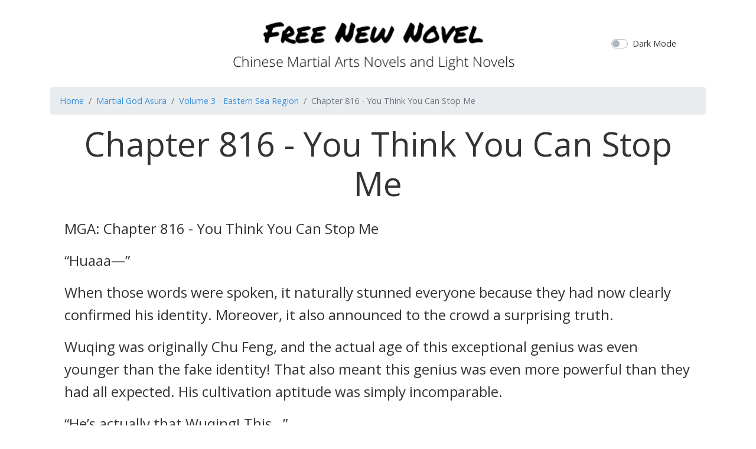

--- FILE ---
content_type: text/html; charset=UTF-8
request_url: https://freenewnovel.com/book/martial-god-asura/volume/GjZjR9Zb/chapter/268
body_size: 4964
content:
<!doctype html>
<html lang="en">

<head>
  <meta charset="utf-8">
  <title>Chapter 816 - You Think You Can Stop Me - Martial God Asura
</title>
  <meta name="viewport" content="width=device-width, initial-scale=1">
  <meta http-equiv="X-UA-Compatible" content="ie=edge" />
  <meta name="csrf-token" content="YLyK7DXyV1EMPk5YuCyJpe4nFc0yJf7GO3hRgoF7">
  <link rel="stylesheet" href="/css/app.css?id=c08daa5ca4e45ea32c16">
    <script async src="https://pagead2.googlesyndication.com/pagead/js/adsbygoogle.js"></script>
  <script>
    (adsbygoogle = window.adsbygoogle || []).push({
    google_ad_client: "ca-pub-9068383626973457",
    enable_page_level_ads: true
  });
  </script>
</head>

<body>
  <div id="app" v-bind:class="{'dark-mode':isDarkMode}">
    <div class="container">
      <header class="py-3">
        <div class="row flex-nowrap justify-content-between align-items-center">
          <div class="col-2">
          </div>
          <div class="col-8 text-center">
            <a class="navbar-brand header-logo" href="/" title="Free Novel Online">
              
            </a>
          </div>
          <div class="col-2">
            <div class="custom-control custom-switch">
              <input type="checkbox" class="custom-control-input" id="darkModeSwitch" v-model="darkMode"
                true-value="true" false-value='false'>
              <label class="custom-control-label" for="darkModeSwitch">Dark Mode</label>
            </div>
          </div>
        </div>
      </header>
    </div>
    <main class="container" role="main">
      
<nav aria-label="breadcrumb">
  <ol class="breadcrumb">
    <li class="breadcrumb-item"><a href="/">Home</a></li>
    <li class="breadcrumb-item"><a
        href="https://freenewnovel.com/book/martial-god-asura">Martial God Asura</a>
    </li>
    <li class="breadcrumb-item active" aria-current="page"><a
        href="https://freenewnovel.com/book/martial-god-asura/volume/GjZjR9Zb">Volume 3 - Eastern Sea Region</a>
    </li>
    <li class="breadcrumb-item active" aria-current="page">Chapter 816 - You Think You Can Stop Me</li>
  </ol>
</nav>

<div class="mx-4">
  <div class="display-4 text-center mb-4">Chapter 816 - You Think You Can Stop Me</div>
  <div style="font-size:1.5rem;font-weight:300;"><p><strong>MGA: Chapter 816 - You Think You Can Stop Me</strong></p><p><span style="">“Huaaa—”</span></p><p><span style="">When those words were spoken, it naturally stunned everyone because they had now clearly confirmed his identity. Moreover, it also announced to the crowd a surprising truth.</span></p><p><span style="">Wuqing was originally Chu Feng, and the actual age of this exceptional genius was even younger than the fake identity! That also meant this genius was even more powerful than they had all expected. His cultivation aptitude was simply incomparable.</span></p><p><span style="">“He’s actually that Wuqing! This…”</span></p><p><span style="">At that instant, when the outsiders heard that truth, they were shocked. When they looked at Chu Feng, their eyes contained a bit more admiration and respect.</span></p><p><span style="">However, when the people from the Zi family heard that truth, they were terrified. After all, their Zi family was a family that had some fame in the Eastern Sea Region. Moreover, there were many people who visited them, and as such, they had very up-to-date news about the world. So naturally, the matters of the Eastern Sea Region were known as well as their own fingers.</span></p><p><span style="">Thus, the Zi family had already heard of Wuqing and the rumours surrounding him. Although they didn’t feel that he was equal to Murong Xun, they couldn’t deny that Wuqing was indeed a genius.</span></p><p><span style="">There were even a few young people in the Zi family who viewed Wuqing as an idol. Some young women, who hadn’t even seen Wuqing, felt adoration towards him, taking him as a lover in their dreams.</span></p><p><span style="">Even the seniors of the Zi family were forced to consider Wuqing’s existence with importance, and even the patriarch of the Zi family personally made an order, telling the people from the Zi family that, regardless of the relationship between Wuqing and the Immortal Execution Archipelago, they themselves could not offend Wuqing.</span></p><p><span style="">But now, but right before their eyes, but at this very instant…</span></p><p><span style="">Chu Feng, who was an eternal enemy to their Zi family, was actually Wuqing, whose name was known throughout the Eastern Sea Region, an existence which the Zi family feared. How could they bear such significant news? How could they accept such significant news? How should they even face such significant news…</span></p><p><span style="">Fear—an indescribable fear spread throughout the Zi family. No matter who it was, they could not fight back the fear. Even though their Zi family had the protection of the Immortal Execution Archipelago, at that moment, they still felt infinite uneasiness.</span></p><p><span style="">The reason for that was because everyone knew the reason why Wuqing’s name could spread throughout the Eastern Sea Region was not only due to his personal aptitude, it was also due to his mysterious background.</span></p><p><span style="">Even Lady Qiushui, the Martial King, and Lady Piaomiao, such an influential person, announced they were protecting Wuqing, and regarding his mysterious master… who knew what sort of person he was.</span></p><p><span style="">However, what they did know was Wuqing’s background represented something extremely horrifying.</span></p><p><span style="">So, the Zi family knew very well they could not afford to offend Wuqing, but no matter what, they didn’t think that, from the very start, they had already offended this monster-like existence. Today, it seemed a disaster was heading their way.</span></p><p><span style="">“What’s this now? Patriarch of the Zi family, since you’re holding the strongest weapon, why are you trembling?” Chu Feng smiled and looked at the patriarch.</span></p><p><span style="">When they heard those words, the crowd once again looked at the patriarch. Only then did they discover that the patriarch’s body was indeed endlessly trembling at that moment.</span></p><p><span style="">The grand leader of the Zi family… where did his domineering aura which looked down on everything run off to? He was simply like a frightened rabbit; his arrogant demeanor was no more.</span></p><p><span style="">But, his situation was understandable. After all, who </span><i><span style="">wouldn’t </span></i><span style="">be afraid if they angered a person such as Wuqing? No, to be precise, a person such as </span><i><span style="">Chu Feng.</span></i></p><p><span style="">“Why are you silent now? Wasn’t your face full of arrogance before? Come! Widen my horizons! Let me have new experiences! Let me see the power of your ‘strongest weapon’!” As Chu Feng held the Royal Armament and walked in the air, he pressed towards the patriarch of the Zi family with his powerful might.</span></p><p><span style="">The world shook for each step Chu Feng took. The incomparably powerful might of a ruler swept out layer by layer. Even the patriarch of the Zi family, a rank six Martial Lord, felt enormous pressure, and he was forced continuously back.</span></p><p><span style="">He knew very well that Chu Feng currently was not someone he even had hopes of defeating.</span></p><p><span style=""><span>“Old Feng, Old Lei<a href="#footnote-1" id="footnoteref-1">[1]</a>, when are you going to stop watching?!” In a terrified state, the patriarch shouted and was actually asking for help.</span></span></p><p><span style="">“Hahahaha…” And when the patriarch finished speaking, an odd laughter rang out in the sky.</span></p><p><span style="">Within such laughter, two boundless auras crashed down from above. It caused the black clouds covering the air to disappear completely, and the lightning surging around to disperse. They suppressed Chu Feng’s Royal Armament.</span></p><p><span style="">“This might… there are more experts in the Zi family!” When they heard the laughter filled with suppressing power, everyone felt much more shocked.</span></p><p><span style="">“The ones I’ve been expecting have finally come.</span></p><p><span style="">“Two rank seven Martial Lords… It’s a bit better than what I had thought.” However, Chu Feng was already prepared for that situation. So, he did not express any surprise. He suddenly put the Silver Dragon Spear onto his shoulder, and jabbed it towards the patriarch of the Zi family. A silver-coloured ray of light then shot out from it.</span></p><p><span style="">“Dammit! Quickly save me!” The patriarch was alarmed when he saw that, and his expression changed so quick it made a </span><i><span style="">swish</span></i><span style=""> sound</span><i><span style="">.</span></i><span style=""> Even though he already knew he was no match for Chu Feng, he didn’t expect this strike to be that frightening—so much he didn’t even have a chance to defend himself.</span></p><p><span style="">“You useless thing! The Immortal Execution Archipelago has wasted so many resources on you.” At the same time the patriarch asked for help, a mocking voice also rang out. Simultaneously, from the Zi family, two streams of light shot out, and immediately arrived before the patriarch.</span></p><p><span style="">It was two old men; they had the exact same appearance. With a glance, one could tell they were twin brothers, but each of those twin brothers lost a single eye. One lost his left, one lost his right.</span></p><p><span style="">But even though both of them only had a single eye, they did not possess weak auras. As Chu Feng said before, they were rank seven Martial Lords.</span></p><p><span style="">*whoosh* After both of them appeared, one of them casually waved his hand and boundless Martial power swept out, easily dispersing the attack from Chu Feng’s Royal Armament. A rank seven Martial Lord was indeed many times more powerful than a rank six Martial Lord.</span></p><p><span style="">“Brat, there’s a road to heaven you don’t take, yet there’s a road to hell you take. Not only did you take my young master’s Royal Armament, you dare to come and take his fiancée! You are truly looking to die,” said both Old Feng and Old Lei.</span></p><p><span style="">Even though they revealed killing intent on the surface, their hearts were incomparably excited. They didn’t know what happened in the Depraved Ravine, but they recognized that Royal Armament—it was indeed Murong Xun’s.</span></p><p><span style="">In addition, Chu Feng had already made the Immortal Execution Archipelago lose face before in the Misty peak. Today, if they were able to defeat him, it was a great achievement in and of itself. If they were able to take back the Royal Armament, then they would not only have accomplished an enormous deed, they would even receive great rewards. How could they </span><i><span style="">not</span></i><span style=""> be elated?</span></p><p><span style="">Chu Feng was rather smart so he immediately saw what their little plan was. But, he didn’t mind things like those. In this moment, he only wanted to save Zi Ling, and clearly, as long as he could defeat the two old men, he would finish today with that accomplishment.</span></p><p><span style="">So, Chu Feng subconsciously tightened his grasp on the Silver Dragon Spear, and an even more powerful might spread out from his body. At the same time, the Spirit Formation Gate opened, and Eggy, the Asura World Spirit, was also released by him. With her bewitching and beautiful appearance, she appeared within the crowd’s line of sight.</span></p><p><span style="">“You two old things, you’re correct. I, Chu Feng, have come here to take Zi Ling away. But, you think you can stop me, just with the two of you?”</span></p><p></p><p></p></div>
</div>

<nav aria-label="Page navigation example">
  <ul class="pagination justify-content-center">
        <li class="page-item">
      <a class="page-link"
        href="https://freenewnovel.com/book/martial-god-asura/volume/GjZjR9Zb/chapter/267">Previous</a>
    </li>
        <li class="page-item">
      <a class="page-link"
        href="https://freenewnovel.com/book/martial-god-asura/volume/GjZjR9Zb"
        tabindex="-1">Index</a>
    </li>

          <li class="page-item">
        <a class="page-link"
          href="https://freenewnovel.com/book/martial-god-asura/volume/GjZjR9Zb/chapter/269">Next</a>
      </li>
        </ul>
</nav>


<nav aria-label="breadcrumb">
  <ol class="breadcrumb">
    <li class="breadcrumb-item"><a href="/">Home</a></li>
    <li class="breadcrumb-item"><a
        href="https://freenewnovel.com/book/martial-god-asura">Martial God Asura</a>
    </li>
    <li class="breadcrumb-item active" aria-current="page"><a
        href="https://freenewnovel.com/book/martial-god-asura/volume/GjZjR9Zb">Volume 3 - Eastern Sea Region</a>
    </li>
    <li class="breadcrumb-item active" aria-current="page">Chapter 816 - You Think You Can Stop Me</li>
  </ol>
</nav>

    </main>
    <footer class="footer p-3 text-center">
      <p>
        &copy; 2019 All contents are copyrighted by their respective owners or authors.
      </p>
    </footer>
  </div>

  <script src="/js/manifest.js?id=7db827d654313dce4250"></script>
  <script src="/js/vendor.js?id=7160631503e40263ca32"></script>
  <script src="/js/app.js?id=0cbb94504edbfea5c9dc"></script>

    <!-- Global site tag (gtag.js) - Google Analytics -->
  <script async src="https://www.googletagmanager.com/gtag/js?id=G-QE1JHDYT02"></script>
  <script>
    window.dataLayer = window.dataLayer || [];
  function gtag(){dataLayer.push(arguments);}
  gtag('js', new Date());

  gtag('config', 'G-QE1JHDYT02');
  </script>
  <script defer src="https://static.cloudflareinsights.com/beacon.min.js/vcd15cbe7772f49c399c6a5babf22c1241717689176015" integrity="sha512-ZpsOmlRQV6y907TI0dKBHq9Md29nnaEIPlkf84rnaERnq6zvWvPUqr2ft8M1aS28oN72PdrCzSjY4U6VaAw1EQ==" data-cf-beacon='{"version":"2024.11.0","token":"2d9bba0fca9e43678f09fd878afbbb68","r":1,"server_timing":{"name":{"cfCacheStatus":true,"cfEdge":true,"cfExtPri":true,"cfL4":true,"cfOrigin":true,"cfSpeedBrain":true},"location_startswith":null}}' crossorigin="anonymous"></script>
</body>

</html>


--- FILE ---
content_type: text/html; charset=utf-8
request_url: https://www.google.com/recaptcha/api2/aframe
body_size: 266
content:
<!DOCTYPE HTML><html><head><meta http-equiv="content-type" content="text/html; charset=UTF-8"></head><body><script nonce="XAKumSwv09o4estYPGhx_g">/** Anti-fraud and anti-abuse applications only. See google.com/recaptcha */ try{var clients={'sodar':'https://pagead2.googlesyndication.com/pagead/sodar?'};window.addEventListener("message",function(a){try{if(a.source===window.parent){var b=JSON.parse(a.data);var c=clients[b['id']];if(c){var d=document.createElement('img');d.src=c+b['params']+'&rc='+(localStorage.getItem("rc::a")?sessionStorage.getItem("rc::b"):"");window.document.body.appendChild(d);sessionStorage.setItem("rc::e",parseInt(sessionStorage.getItem("rc::e")||0)+1);localStorage.setItem("rc::h",'1769423827816');}}}catch(b){}});window.parent.postMessage("_grecaptcha_ready", "*");}catch(b){}</script></body></html>